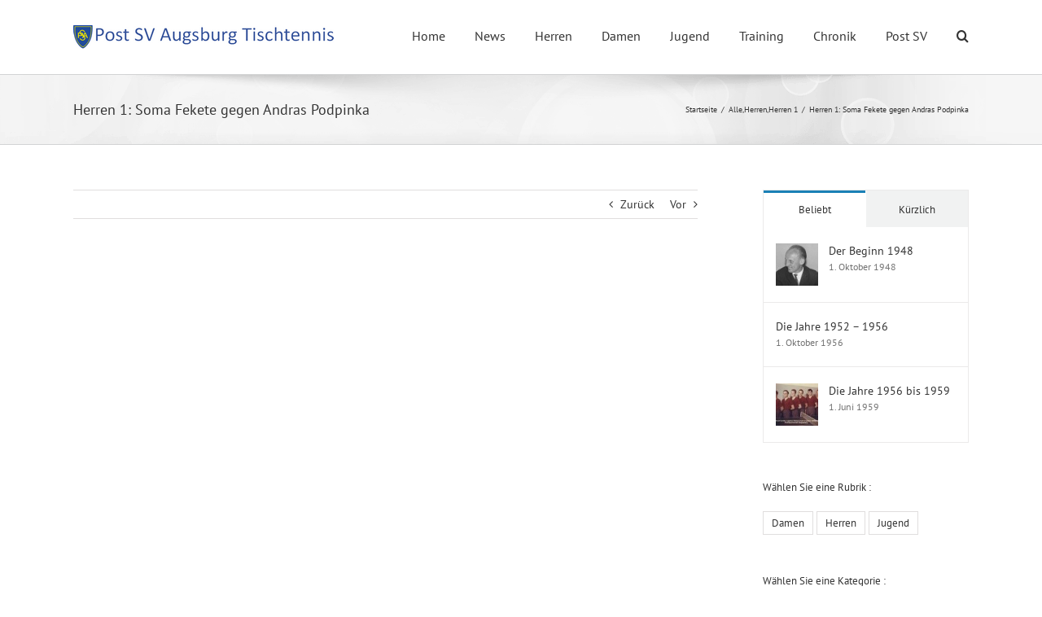

--- FILE ---
content_type: text/html; charset=UTF-8
request_url: http://tischtennis.postsv.de/herren-1-soma-fekete-gegen-andras-podpinka/
body_size: 20908
content:
<!DOCTYPE html>
<html class="avada-html-layout-wide avada-html-header-position-top" lang="de" prefix="og: http://ogp.me/ns# fb: http://ogp.me/ns/fb#">
<head>
	<meta http-equiv="X-UA-Compatible" content="IE=edge" />
	<meta http-equiv="Content-Type" content="text/html; charset=utf-8"/>
	<meta name="viewport" content="width=device-width, initial-scale=1" />
	<title>Herren 1: Soma Fekete gegen Andras Podpinka &#8211; Post SV Augsburg Tischtennis</title>
<meta name='robots' content='max-image-preview:large' />
<link rel="alternate" type="application/rss+xml" title="Post SV Augsburg Tischtennis &raquo; Feed" href="http://tischtennis.postsv.de/feed/" />
<link rel="alternate" type="application/rss+xml" title="Post SV Augsburg Tischtennis &raquo; Kommentar-Feed" href="http://tischtennis.postsv.de/comments/feed/" />
<link rel="alternate" type="text/calendar" title="Post SV Augsburg Tischtennis &raquo; iCal Feed" href="http://tischtennis.postsv.de/events/?ical=1" />
					<link rel="shortcut icon" href="http://tischtennis.postsv.de/wp-content/uploads/2017/10/Favicon.png" type="image/x-icon" />
		
		
		
				<link rel="alternate" type="application/rss+xml" title="Post SV Augsburg Tischtennis &raquo; Herren 1: Soma Fekete gegen Andras Podpinka-Kommentar-Feed" href="http://tischtennis.postsv.de/herren-1-soma-fekete-gegen-andras-podpinka/feed/" />
<link rel="alternate" title="oEmbed (JSON)" type="application/json+oembed" href="http://tischtennis.postsv.de/wp-json/oembed/1.0/embed?url=http%3A%2F%2Ftischtennis.postsv.de%2Fherren-1-soma-fekete-gegen-andras-podpinka%2F" />
<link rel="alternate" title="oEmbed (XML)" type="text/xml+oembed" href="http://tischtennis.postsv.de/wp-json/oembed/1.0/embed?url=http%3A%2F%2Ftischtennis.postsv.de%2Fherren-1-soma-fekete-gegen-andras-podpinka%2F&#038;format=xml" />

		<meta property="og:title" content="Herren 1: Soma Fekete gegen Andras Podpinka"/>
		<meta property="og:type" content="article"/>
		<meta property="og:url" content="http://tischtennis.postsv.de/herren-1-soma-fekete-gegen-andras-podpinka/"/>
		<meta property="og:site_name" content="Post SV Augsburg Tischtennis"/>
		<meta property="og:description" content="Punktspiel Tischtennis Bayernliga Herren
 	Post SV Augsburg - TuS Fürstenfeldbruck vom 3.12.2016

Das Spitzeneinzel der bislang ungeschlagenen Spieler in der Bayernliga Soma Fekete (Post SV Augsburg) gegen Andras Podpinka (TuS FFB). Andras Podpinka holte die Silbermedaille bei der WM 2001 mit der Mannschaft und ist in Deutschland unter den TOP50 Spielern mit 2275 Punkte.

Vielen Dank"/>

									<meta property="og:image" content="http://tischtennis.postsv.de/wp-content/uploads/2017/10/Logo-Post-SV-Augsburg-Tischtennis-320x29.png"/>
							<style id='wp-img-auto-sizes-contain-inline-css' type='text/css'>
img:is([sizes=auto i],[sizes^="auto," i]){contain-intrinsic-size:3000px 1500px}
/*# sourceURL=wp-img-auto-sizes-contain-inline-css */
</style>
<!-- <link rel='stylesheet' id='tablepress-default-css' href='http://tischtennis.postsv.de/wp-content/plugins/tablepress/css/build/default.css?ver=2.2.2' type='text/css' media='all' /> -->
<!-- <link rel='stylesheet' id='fusion-dynamic-css-css' href='http://tischtennis.postsv.de/wp-content/uploads/fusion-styles/2069b2a30d48807cc7fc8fbf350bf701.min.css?ver=3.11.2' type='text/css' media='all' /> -->
<link rel="stylesheet" type="text/css" href="//tischtennis.postsv.de/wp-content/cache/wpfc-minified/kb2aojd3/3xb25.css" media="all"/>
<script src='//tischtennis.postsv.de/wp-content/cache/wpfc-minified/efemd2ti/e1pnd.js' type="text/javascript"></script>
<!-- <script type="text/javascript" src="http://tischtennis.postsv.de/wp-includes/js/jquery/jquery.min.js?ver=3.7.1" id="jquery-core-js"></script> -->

<!-- <script defer type="text/javascript" src="http://tischtennis.postsv.de/wp-includes/js/jquery/jquery-migrate.min.js?ver=3.4.1" id="jquery-migrate-js"></script> -->
<script defer id="wp-statistics-tracker-js-extra" src="[data-uri]"></script>
<script src='//tischtennis.postsv.de/wp-content/cache/wpfc-minified/98bl8b7k/lrz0.js' type="text/javascript"></script>
<!-- <script defer type="text/javascript" src="http://tischtennis.postsv.de/wp-content/cache/autoptimize/js/autoptimize_single_3f7e46e178f4d28b277e5f4dd166d8e7.js?ver=6.9" id="wp-statistics-tracker-js"></script> -->
<script defer id="ai-js-js-extra" src="[data-uri]"></script>
<script src='//tischtennis.postsv.de/wp-content/cache/wpfc-minified/mmmm47se/e1pce.js' type="text/javascript"></script>
<!-- <script defer type="text/javascript" src="http://tischtennis.postsv.de/wp-content/plugins/advanced-iframe/js/ai.min.js?ver=1" id="ai-js-js"></script> -->
<link rel="https://api.w.org/" href="http://tischtennis.postsv.de/wp-json/" /><link rel="alternate" title="JSON" type="application/json" href="http://tischtennis.postsv.de/wp-json/wp/v2/posts/4027" /><link rel="EditURI" type="application/rsd+xml" title="RSD" href="http://tischtennis.postsv.de/xmlrpc.php?rsd" />
<meta name="generator" content="WordPress 6.9" />
<link rel="canonical" href="http://tischtennis.postsv.de/herren-1-soma-fekete-gegen-andras-podpinka/" />
<link rel='shortlink' href='http://tischtennis.postsv.de/?p=4027' />
<meta name="tec-api-version" content="v1"><meta name="tec-api-origin" content="http://tischtennis.postsv.de"><link rel="alternate" href="http://tischtennis.postsv.de/wp-json/tribe/events/v1/" /><!-- Analytics by WP Statistics v14.2 - https://wp-statistics.com/ -->
<style type="text/css" id="css-fb-visibility">@media screen and (max-width: 640px){.fusion-no-small-visibility{display:none !important;}body .sm-text-align-center{text-align:center !important;}body .sm-text-align-left{text-align:left !important;}body .sm-text-align-right{text-align:right !important;}body .sm-flex-align-center{justify-content:center !important;}body .sm-flex-align-flex-start{justify-content:flex-start !important;}body .sm-flex-align-flex-end{justify-content:flex-end !important;}body .sm-mx-auto{margin-left:auto !important;margin-right:auto !important;}body .sm-ml-auto{margin-left:auto !important;}body .sm-mr-auto{margin-right:auto !important;}body .fusion-absolute-position-small{position:absolute;top:auto;width:100%;}.awb-sticky.awb-sticky-small{ position: sticky; top: var(--awb-sticky-offset,0); }}@media screen and (min-width: 641px) and (max-width: 1024px){.fusion-no-medium-visibility{display:none !important;}body .md-text-align-center{text-align:center !important;}body .md-text-align-left{text-align:left !important;}body .md-text-align-right{text-align:right !important;}body .md-flex-align-center{justify-content:center !important;}body .md-flex-align-flex-start{justify-content:flex-start !important;}body .md-flex-align-flex-end{justify-content:flex-end !important;}body .md-mx-auto{margin-left:auto !important;margin-right:auto !important;}body .md-ml-auto{margin-left:auto !important;}body .md-mr-auto{margin-right:auto !important;}body .fusion-absolute-position-medium{position:absolute;top:auto;width:100%;}.awb-sticky.awb-sticky-medium{ position: sticky; top: var(--awb-sticky-offset,0); }}@media screen and (min-width: 1025px){.fusion-no-large-visibility{display:none !important;}body .lg-text-align-center{text-align:center !important;}body .lg-text-align-left{text-align:left !important;}body .lg-text-align-right{text-align:right !important;}body .lg-flex-align-center{justify-content:center !important;}body .lg-flex-align-flex-start{justify-content:flex-start !important;}body .lg-flex-align-flex-end{justify-content:flex-end !important;}body .lg-mx-auto{margin-left:auto !important;margin-right:auto !important;}body .lg-ml-auto{margin-left:auto !important;}body .lg-mr-auto{margin-right:auto !important;}body .fusion-absolute-position-large{position:absolute;top:auto;width:100%;}.awb-sticky.awb-sticky-large{ position: sticky; top: var(--awb-sticky-offset,0); }}</style><style type="text/css" id="custom-background-css">
body.custom-background { background-color: #1e73be; }
</style>
			<script defer src="[data-uri]"></script>
		
	<style id='global-styles-inline-css' type='text/css'>
:root{--wp--preset--aspect-ratio--square: 1;--wp--preset--aspect-ratio--4-3: 4/3;--wp--preset--aspect-ratio--3-4: 3/4;--wp--preset--aspect-ratio--3-2: 3/2;--wp--preset--aspect-ratio--2-3: 2/3;--wp--preset--aspect-ratio--16-9: 16/9;--wp--preset--aspect-ratio--9-16: 9/16;--wp--preset--color--black: #000000;--wp--preset--color--cyan-bluish-gray: #abb8c3;--wp--preset--color--white: #ffffff;--wp--preset--color--pale-pink: #f78da7;--wp--preset--color--vivid-red: #cf2e2e;--wp--preset--color--luminous-vivid-orange: #ff6900;--wp--preset--color--luminous-vivid-amber: #fcb900;--wp--preset--color--light-green-cyan: #7bdcb5;--wp--preset--color--vivid-green-cyan: #00d084;--wp--preset--color--pale-cyan-blue: #8ed1fc;--wp--preset--color--vivid-cyan-blue: #0693e3;--wp--preset--color--vivid-purple: #9b51e0;--wp--preset--color--awb-color-1: rgba(255,255,255,1);--wp--preset--color--awb-color-2: rgba(246,246,246,1);--wp--preset--color--awb-color-3: rgba(235,234,234,1);--wp--preset--color--awb-color-4: rgba(224,222,222,1);--wp--preset--color--awb-color-5: rgba(116,116,116,1);--wp--preset--color--awb-color-6: rgba(26,128,182,1);--wp--preset--color--awb-color-7: rgba(16,83,120,1);--wp--preset--color--awb-color-8: rgba(51,51,51,1);--wp--preset--color--awb-color-custom-10: rgba(235,234,234,0.8);--wp--preset--color--awb-color-custom-11: rgba(191,191,191,1);--wp--preset--color--awb-color-custom-12: rgba(160,206,78,1);--wp--preset--color--awb-color-custom-13: rgba(90,171,214,1);--wp--preset--color--awb-color-custom-14: rgba(232,232,232,1);--wp--preset--color--awb-color-custom-15: rgba(190,189,189,1);--wp--preset--color--awb-color-custom-16: rgba(54,56,57,1);--wp--preset--color--awb-color-custom-17: rgba(140,137,137,1);--wp--preset--color--awb-color-custom-18: rgba(249,249,249,1);--wp--preset--gradient--vivid-cyan-blue-to-vivid-purple: linear-gradient(135deg,rgb(6,147,227) 0%,rgb(155,81,224) 100%);--wp--preset--gradient--light-green-cyan-to-vivid-green-cyan: linear-gradient(135deg,rgb(122,220,180) 0%,rgb(0,208,130) 100%);--wp--preset--gradient--luminous-vivid-amber-to-luminous-vivid-orange: linear-gradient(135deg,rgb(252,185,0) 0%,rgb(255,105,0) 100%);--wp--preset--gradient--luminous-vivid-orange-to-vivid-red: linear-gradient(135deg,rgb(255,105,0) 0%,rgb(207,46,46) 100%);--wp--preset--gradient--very-light-gray-to-cyan-bluish-gray: linear-gradient(135deg,rgb(238,238,238) 0%,rgb(169,184,195) 100%);--wp--preset--gradient--cool-to-warm-spectrum: linear-gradient(135deg,rgb(74,234,220) 0%,rgb(151,120,209) 20%,rgb(207,42,186) 40%,rgb(238,44,130) 60%,rgb(251,105,98) 80%,rgb(254,248,76) 100%);--wp--preset--gradient--blush-light-purple: linear-gradient(135deg,rgb(255,206,236) 0%,rgb(152,150,240) 100%);--wp--preset--gradient--blush-bordeaux: linear-gradient(135deg,rgb(254,205,165) 0%,rgb(254,45,45) 50%,rgb(107,0,62) 100%);--wp--preset--gradient--luminous-dusk: linear-gradient(135deg,rgb(255,203,112) 0%,rgb(199,81,192) 50%,rgb(65,88,208) 100%);--wp--preset--gradient--pale-ocean: linear-gradient(135deg,rgb(255,245,203) 0%,rgb(182,227,212) 50%,rgb(51,167,181) 100%);--wp--preset--gradient--electric-grass: linear-gradient(135deg,rgb(202,248,128) 0%,rgb(113,206,126) 100%);--wp--preset--gradient--midnight: linear-gradient(135deg,rgb(2,3,129) 0%,rgb(40,116,252) 100%);--wp--preset--font-size--small: 10.5px;--wp--preset--font-size--medium: 20px;--wp--preset--font-size--large: 21px;--wp--preset--font-size--x-large: 42px;--wp--preset--font-size--normal: 14px;--wp--preset--font-size--xlarge: 28px;--wp--preset--font-size--huge: 42px;--wp--preset--spacing--20: 0.44rem;--wp--preset--spacing--30: 0.67rem;--wp--preset--spacing--40: 1rem;--wp--preset--spacing--50: 1.5rem;--wp--preset--spacing--60: 2.25rem;--wp--preset--spacing--70: 3.38rem;--wp--preset--spacing--80: 5.06rem;--wp--preset--shadow--natural: 6px 6px 9px rgba(0, 0, 0, 0.2);--wp--preset--shadow--deep: 12px 12px 50px rgba(0, 0, 0, 0.4);--wp--preset--shadow--sharp: 6px 6px 0px rgba(0, 0, 0, 0.2);--wp--preset--shadow--outlined: 6px 6px 0px -3px rgb(255, 255, 255), 6px 6px rgb(0, 0, 0);--wp--preset--shadow--crisp: 6px 6px 0px rgb(0, 0, 0);}:where(.is-layout-flex){gap: 0.5em;}:where(.is-layout-grid){gap: 0.5em;}body .is-layout-flex{display: flex;}.is-layout-flex{flex-wrap: wrap;align-items: center;}.is-layout-flex > :is(*, div){margin: 0;}body .is-layout-grid{display: grid;}.is-layout-grid > :is(*, div){margin: 0;}:where(.wp-block-columns.is-layout-flex){gap: 2em;}:where(.wp-block-columns.is-layout-grid){gap: 2em;}:where(.wp-block-post-template.is-layout-flex){gap: 1.25em;}:where(.wp-block-post-template.is-layout-grid){gap: 1.25em;}.has-black-color{color: var(--wp--preset--color--black) !important;}.has-cyan-bluish-gray-color{color: var(--wp--preset--color--cyan-bluish-gray) !important;}.has-white-color{color: var(--wp--preset--color--white) !important;}.has-pale-pink-color{color: var(--wp--preset--color--pale-pink) !important;}.has-vivid-red-color{color: var(--wp--preset--color--vivid-red) !important;}.has-luminous-vivid-orange-color{color: var(--wp--preset--color--luminous-vivid-orange) !important;}.has-luminous-vivid-amber-color{color: var(--wp--preset--color--luminous-vivid-amber) !important;}.has-light-green-cyan-color{color: var(--wp--preset--color--light-green-cyan) !important;}.has-vivid-green-cyan-color{color: var(--wp--preset--color--vivid-green-cyan) !important;}.has-pale-cyan-blue-color{color: var(--wp--preset--color--pale-cyan-blue) !important;}.has-vivid-cyan-blue-color{color: var(--wp--preset--color--vivid-cyan-blue) !important;}.has-vivid-purple-color{color: var(--wp--preset--color--vivid-purple) !important;}.has-black-background-color{background-color: var(--wp--preset--color--black) !important;}.has-cyan-bluish-gray-background-color{background-color: var(--wp--preset--color--cyan-bluish-gray) !important;}.has-white-background-color{background-color: var(--wp--preset--color--white) !important;}.has-pale-pink-background-color{background-color: var(--wp--preset--color--pale-pink) !important;}.has-vivid-red-background-color{background-color: var(--wp--preset--color--vivid-red) !important;}.has-luminous-vivid-orange-background-color{background-color: var(--wp--preset--color--luminous-vivid-orange) !important;}.has-luminous-vivid-amber-background-color{background-color: var(--wp--preset--color--luminous-vivid-amber) !important;}.has-light-green-cyan-background-color{background-color: var(--wp--preset--color--light-green-cyan) !important;}.has-vivid-green-cyan-background-color{background-color: var(--wp--preset--color--vivid-green-cyan) !important;}.has-pale-cyan-blue-background-color{background-color: var(--wp--preset--color--pale-cyan-blue) !important;}.has-vivid-cyan-blue-background-color{background-color: var(--wp--preset--color--vivid-cyan-blue) !important;}.has-vivid-purple-background-color{background-color: var(--wp--preset--color--vivid-purple) !important;}.has-black-border-color{border-color: var(--wp--preset--color--black) !important;}.has-cyan-bluish-gray-border-color{border-color: var(--wp--preset--color--cyan-bluish-gray) !important;}.has-white-border-color{border-color: var(--wp--preset--color--white) !important;}.has-pale-pink-border-color{border-color: var(--wp--preset--color--pale-pink) !important;}.has-vivid-red-border-color{border-color: var(--wp--preset--color--vivid-red) !important;}.has-luminous-vivid-orange-border-color{border-color: var(--wp--preset--color--luminous-vivid-orange) !important;}.has-luminous-vivid-amber-border-color{border-color: var(--wp--preset--color--luminous-vivid-amber) !important;}.has-light-green-cyan-border-color{border-color: var(--wp--preset--color--light-green-cyan) !important;}.has-vivid-green-cyan-border-color{border-color: var(--wp--preset--color--vivid-green-cyan) !important;}.has-pale-cyan-blue-border-color{border-color: var(--wp--preset--color--pale-cyan-blue) !important;}.has-vivid-cyan-blue-border-color{border-color: var(--wp--preset--color--vivid-cyan-blue) !important;}.has-vivid-purple-border-color{border-color: var(--wp--preset--color--vivid-purple) !important;}.has-vivid-cyan-blue-to-vivid-purple-gradient-background{background: var(--wp--preset--gradient--vivid-cyan-blue-to-vivid-purple) !important;}.has-light-green-cyan-to-vivid-green-cyan-gradient-background{background: var(--wp--preset--gradient--light-green-cyan-to-vivid-green-cyan) !important;}.has-luminous-vivid-amber-to-luminous-vivid-orange-gradient-background{background: var(--wp--preset--gradient--luminous-vivid-amber-to-luminous-vivid-orange) !important;}.has-luminous-vivid-orange-to-vivid-red-gradient-background{background: var(--wp--preset--gradient--luminous-vivid-orange-to-vivid-red) !important;}.has-very-light-gray-to-cyan-bluish-gray-gradient-background{background: var(--wp--preset--gradient--very-light-gray-to-cyan-bluish-gray) !important;}.has-cool-to-warm-spectrum-gradient-background{background: var(--wp--preset--gradient--cool-to-warm-spectrum) !important;}.has-blush-light-purple-gradient-background{background: var(--wp--preset--gradient--blush-light-purple) !important;}.has-blush-bordeaux-gradient-background{background: var(--wp--preset--gradient--blush-bordeaux) !important;}.has-luminous-dusk-gradient-background{background: var(--wp--preset--gradient--luminous-dusk) !important;}.has-pale-ocean-gradient-background{background: var(--wp--preset--gradient--pale-ocean) !important;}.has-electric-grass-gradient-background{background: var(--wp--preset--gradient--electric-grass) !important;}.has-midnight-gradient-background{background: var(--wp--preset--gradient--midnight) !important;}.has-small-font-size{font-size: var(--wp--preset--font-size--small) !important;}.has-medium-font-size{font-size: var(--wp--preset--font-size--medium) !important;}.has-large-font-size{font-size: var(--wp--preset--font-size--large) !important;}.has-x-large-font-size{font-size: var(--wp--preset--font-size--x-large) !important;}
/*# sourceURL=global-styles-inline-css */
</style>
<!-- <link rel='stylesheet' id='wp-block-library-css' href='http://tischtennis.postsv.de/wp-includes/css/dist/block-library/style.min.css?ver=6.9' type='text/css' media='all' /> -->
<link rel="stylesheet" type="text/css" href="//tischtennis.postsv.de/wp-content/cache/wpfc-minified/f5835rco/h8vwz.css" media="all"/>
<style id='wp-block-library-inline-css' type='text/css'>
/*wp_block_styles_on_demand_placeholder:696c6f2a4593d*/
/*# sourceURL=wp-block-library-inline-css */
</style>
<style id='wp-block-library-theme-inline-css' type='text/css'>
.wp-block-audio :where(figcaption){color:#555;font-size:13px;text-align:center}.is-dark-theme .wp-block-audio :where(figcaption){color:#ffffffa6}.wp-block-audio{margin:0 0 1em}.wp-block-code{border:1px solid #ccc;border-radius:4px;font-family:Menlo,Consolas,monaco,monospace;padding:.8em 1em}.wp-block-embed :where(figcaption){color:#555;font-size:13px;text-align:center}.is-dark-theme .wp-block-embed :where(figcaption){color:#ffffffa6}.wp-block-embed{margin:0 0 1em}.blocks-gallery-caption{color:#555;font-size:13px;text-align:center}.is-dark-theme .blocks-gallery-caption{color:#ffffffa6}:root :where(.wp-block-image figcaption){color:#555;font-size:13px;text-align:center}.is-dark-theme :root :where(.wp-block-image figcaption){color:#ffffffa6}.wp-block-image{margin:0 0 1em}.wp-block-pullquote{border-bottom:4px solid;border-top:4px solid;color:currentColor;margin-bottom:1.75em}.wp-block-pullquote :where(cite),.wp-block-pullquote :where(footer),.wp-block-pullquote__citation{color:currentColor;font-size:.8125em;font-style:normal;text-transform:uppercase}.wp-block-quote{border-left:.25em solid;margin:0 0 1.75em;padding-left:1em}.wp-block-quote cite,.wp-block-quote footer{color:currentColor;font-size:.8125em;font-style:normal;position:relative}.wp-block-quote:where(.has-text-align-right){border-left:none;border-right:.25em solid;padding-left:0;padding-right:1em}.wp-block-quote:where(.has-text-align-center){border:none;padding-left:0}.wp-block-quote.is-large,.wp-block-quote.is-style-large,.wp-block-quote:where(.is-style-plain){border:none}.wp-block-search .wp-block-search__label{font-weight:700}.wp-block-search__button{border:1px solid #ccc;padding:.375em .625em}:where(.wp-block-group.has-background){padding:1.25em 2.375em}.wp-block-separator.has-css-opacity{opacity:.4}.wp-block-separator{border:none;border-bottom:2px solid;margin-left:auto;margin-right:auto}.wp-block-separator.has-alpha-channel-opacity{opacity:1}.wp-block-separator:not(.is-style-wide):not(.is-style-dots){width:100px}.wp-block-separator.has-background:not(.is-style-dots){border-bottom:none;height:1px}.wp-block-separator.has-background:not(.is-style-wide):not(.is-style-dots){height:2px}.wp-block-table{margin:0 0 1em}.wp-block-table td,.wp-block-table th{word-break:normal}.wp-block-table :where(figcaption){color:#555;font-size:13px;text-align:center}.is-dark-theme .wp-block-table :where(figcaption){color:#ffffffa6}.wp-block-video :where(figcaption){color:#555;font-size:13px;text-align:center}.is-dark-theme .wp-block-video :where(figcaption){color:#ffffffa6}.wp-block-video{margin:0 0 1em}:root :where(.wp-block-template-part.has-background){margin-bottom:0;margin-top:0;padding:1.25em 2.375em}
/*# sourceURL=/wp-includes/css/dist/block-library/theme.min.css */
</style>
<style id='classic-theme-styles-inline-css' type='text/css'>
/*! This file is auto-generated */
.wp-block-button__link{color:#fff;background-color:#32373c;border-radius:9999px;box-shadow:none;text-decoration:none;padding:calc(.667em + 2px) calc(1.333em + 2px);font-size:1.125em}.wp-block-file__button{background:#32373c;color:#fff;text-decoration:none}
/*# sourceURL=/wp-includes/css/classic-themes.min.css */
</style>
</head>

<body class="wp-singular post-template-default single single-post postid-4027 single-format-video custom-background wp-theme-Avada tribe-no-js has-sidebar fusion-image-hovers fusion-pagination-sizing fusion-button_type-flat fusion-button_span-no fusion-button_gradient-linear avada-image-rollover-circle-yes avada-image-rollover-yes avada-image-rollover-direction-left fusion-has-button-gradient fusion-body ltr fusion-sticky-header no-tablet-sticky-header no-mobile-sticky-header no-mobile-slidingbar avada-has-rev-slider-styles fusion-disable-outline fusion-sub-menu-fade mobile-logo-pos-left layout-wide-mode avada-has-boxed-modal-shadow-none layout-scroll-offset-full avada-has-zero-margin-offset-top fusion-top-header menu-text-align-left mobile-menu-design-modern fusion-show-pagination-text fusion-header-layout-v1 avada-responsive avada-footer-fx-none avada-menu-highlight-style-bar fusion-search-form-classic fusion-main-menu-search-dropdown fusion-avatar-square avada-sticky-shrinkage avada-dropdown-styles avada-blog-layout-medium avada-blog-archive-layout-medium avada-ec-not-100-width avada-ec-meta-layout-sidebar avada-header-shadow-no avada-menu-icon-position-left avada-has-megamenu-shadow avada-has-mainmenu-dropdown-divider avada-has-main-nav-search-icon avada-has-breadcrumb-mobile-hidden avada-has-titlebar-bar_and_content avada-has-pagination-padding avada-flyout-menu-direction-fade avada-ec-views-v2" data-awb-post-id="4027">
		<a class="skip-link screen-reader-text" href="#content">Zum Inhalt springen</a>

	<div id="boxed-wrapper">
		
		<div id="wrapper" class="fusion-wrapper">
			<div id="home" style="position:relative;top:-1px;"></div>
							
					
			<header class="fusion-header-wrapper">
				<div class="fusion-header-v1 fusion-logo-alignment fusion-logo-left fusion-sticky-menu- fusion-sticky-logo- fusion-mobile-logo-1  fusion-mobile-menu-design-modern">
					<div class="fusion-header-sticky-height"></div>
<div class="fusion-header">
	<div class="fusion-row">
					<div class="fusion-logo" data-margin-top="31px" data-margin-bottom="31px" data-margin-left="0px" data-margin-right="1px">
			<a class="fusion-logo-link"  href="http://tischtennis.postsv.de/" >

						<!-- standard logo -->
			<img src="http://tischtennis.postsv.de/wp-content/uploads/2017/10/Logo-Post-SV-Augsburg-Tischtennis-320x29.png" srcset="http://tischtennis.postsv.de/wp-content/uploads/2017/10/Logo-Post-SV-Augsburg-Tischtennis-320x29.png 1x, http://tischtennis.postsv.de/wp-content/uploads/2017/10/Logo-Post-SV-Augsburg-Tischtennis-640x58.png 2x" width="320" height="29" style="max-height:29px;height:auto;" alt="Post SV Augsburg Tischtennis Logo" data-retina_logo_url="http://tischtennis.postsv.de/wp-content/uploads/2017/10/Logo-Post-SV-Augsburg-Tischtennis-640x58.png" class="fusion-standard-logo" />

											<!-- mobile logo -->
				<img src="http://tischtennis.postsv.de/wp-content/uploads/2017/10/Logo-Post-SV-Augsburg-Tischtennis-320x29.png" srcset="http://tischtennis.postsv.de/wp-content/uploads/2017/10/Logo-Post-SV-Augsburg-Tischtennis-320x29.png 1x" width="320" height="29" alt="Post SV Augsburg Tischtennis Logo" data-retina_logo_url="" class="fusion-mobile-logo" />
			
					</a>
		</div>		<nav class="fusion-main-menu" aria-label="Hauptmenü"><ul id="menu-hauptmenue" class="fusion-menu"><li  id="menu-item-37"  class="menu-item menu-item-type-post_type menu-item-object-page menu-item-home menu-item-37"  data-item-id="37"><a  href="http://tischtennis.postsv.de/" class="fusion-bar-highlight"><span class="menu-text">Home</span></a></li><li  id="menu-item-33"  class="menu-item menu-item-type-post_type menu-item-object-page current_page_parent menu-item-33"  data-item-id="33"><a  href="http://tischtennis.postsv.de/news/" class="fusion-bar-highlight"><span class="menu-text">News</span></a></li><li  id="menu-item-1689"  class="menu-item menu-item-type-post_type menu-item-object-page menu-item-has-children menu-item-1689 fusion-dropdown-menu"  data-item-id="1689"><a  href="http://tischtennis.postsv.de/herren-post-sv-augsburg-tischtennis/" class="fusion-bar-highlight"><span class="menu-text">Herren</span></a><ul class="sub-menu"><li  id="menu-item-120"  class="menu-item menu-item-type-post_type menu-item-object-page menu-item-120 fusion-dropdown-submenu" ><a  href="http://tischtennis.postsv.de/herren-post-sv-augsburg-tischtennis/1-mannschaft-herren/" class="fusion-bar-highlight"><span>1. Mannschaft Herren</span></a></li><li  id="menu-item-119"  class="menu-item menu-item-type-post_type menu-item-object-page menu-item-119 fusion-dropdown-submenu" ><a  href="http://tischtennis.postsv.de/herren-post-sv-augsburg-tischtennis/2-mannschaft-herren/" class="fusion-bar-highlight"><span>2. Mannschaft Herren</span></a></li><li  id="menu-item-118"  class="menu-item menu-item-type-post_type menu-item-object-page menu-item-118 fusion-dropdown-submenu" ><a  href="http://tischtennis.postsv.de/herren-post-sv-augsburg-tischtennis/3-mannschaft-herren/" class="fusion-bar-highlight"><span>3. Mannschaft Herren</span></a></li><li  id="menu-item-117"  class="menu-item menu-item-type-post_type menu-item-object-page menu-item-117 fusion-dropdown-submenu" ><a  href="http://tischtennis.postsv.de/herren-post-sv-augsburg-tischtennis/4-mannschaft-herren/" class="fusion-bar-highlight"><span>4. Mannschaft Herren</span></a></li><li  id="menu-item-3258"  class="menu-item menu-item-type-post_type menu-item-object-page menu-item-3258 fusion-dropdown-submenu" ><a  href="http://tischtennis.postsv.de/herren-post-sv-augsburg-tischtennis/5-mannschaft-herren/" class="fusion-bar-highlight"><span>5. Mannschaft Herren</span></a></li><li  id="menu-item-4465"  class="menu-item menu-item-type-post_type menu-item-object-page menu-item-4465 fusion-dropdown-submenu" ><a  href="http://tischtennis.postsv.de/herren-post-sv-augsburg-tischtennis/6-mannschaft-herren/" class="fusion-bar-highlight"><span>6. Mannschaft Herren</span></a></li><li  id="menu-item-7081"  class="menu-item menu-item-type-post_type menu-item-object-page menu-item-7081 fusion-dropdown-submenu" ><a  href="http://tischtennis.postsv.de/herren-post-sv-augsburg-tischtennis/7-mannschaft-herren/" class="fusion-bar-highlight"><span>7. Mannschaft Herren</span></a></li></ul></li><li  id="menu-item-1692"  class="menu-item menu-item-type-post_type menu-item-object-page menu-item-has-children menu-item-1692 fusion-dropdown-menu"  data-item-id="1692"><a  href="http://tischtennis.postsv.de/damen-post-sv-augsburg-tischtennis/" class="fusion-bar-highlight"><span class="menu-text">Damen</span></a><ul class="sub-menu"><li  id="menu-item-122"  class="menu-item menu-item-type-post_type menu-item-object-page menu-item-122 fusion-dropdown-submenu" ><a  href="http://tischtennis.postsv.de/damen-post-sv-augsburg-tischtennis/1-mannschaft-damen/" class="fusion-bar-highlight"><span>1. Mannschaft Damen</span></a></li><li  id="menu-item-121"  class="menu-item menu-item-type-post_type menu-item-object-page menu-item-121 fusion-dropdown-submenu" ><a  href="http://tischtennis.postsv.de/damen-post-sv-augsburg-tischtennis/2-mannschaft-damen/" class="fusion-bar-highlight"><span>2. Mannschaft Damen</span></a></li></ul></li><li  id="menu-item-1696"  class="menu-item menu-item-type-post_type menu-item-object-page menu-item-has-children menu-item-1696 fusion-dropdown-menu"  data-item-id="1696"><a  href="http://tischtennis.postsv.de/jugend-post-sv-augsburg-tischtennis/" class="fusion-bar-highlight"><span class="menu-text">Jugend</span></a><ul class="sub-menu"><li  id="menu-item-115"  class="menu-item menu-item-type-post_type menu-item-object-page menu-item-115 fusion-dropdown-submenu" ><a  href="http://tischtennis.postsv.de/jugend-post-sv-augsburg-tischtennis/1-mannschaft-jugend/" class="fusion-bar-highlight"><span>1. Mannschaft Jugend</span></a></li><li  id="menu-item-114"  class="menu-item menu-item-type-post_type menu-item-object-page menu-item-114 fusion-dropdown-submenu" ><a  href="http://tischtennis.postsv.de/jugend-post-sv-augsburg-tischtennis/2-mannschaft-jugend/" class="fusion-bar-highlight"><span>2. Mannschaft Jugend</span></a></li><li  id="menu-item-113"  class="menu-item menu-item-type-post_type menu-item-object-page menu-item-113 fusion-dropdown-submenu" ><a  href="http://tischtennis.postsv.de/jugend-post-sv-augsburg-tischtennis/3-mannschaft-jugend/" class="fusion-bar-highlight"><span>3. Mannschaft Jugend</span></a></li><li  id="menu-item-39"  class="menu-item menu-item-type-post_type menu-item-object-page menu-item-39 fusion-dropdown-submenu" ><a  href="http://tischtennis.postsv.de/betreuung-jugendspiele/" class="fusion-bar-highlight"><span>Jugendspielbetreuung</span></a></li><li  id="menu-item-1092"  class="menu-item menu-item-type-post_type menu-item-object-page menu-item-1092 fusion-dropdown-submenu" ><a  href="http://tischtennis.postsv.de/trainingskonzept-jugend/" class="fusion-bar-highlight"><span>Trainingskonzept Jugend</span></a></li></ul></li><li  id="menu-item-29"  class="menu-item menu-item-type-post_type menu-item-object-page menu-item-29"  data-item-id="29"><a  href="http://tischtennis.postsv.de/training/" class="fusion-bar-highlight"><span class="menu-text">Training</span></a></li><li  id="menu-item-1737"  class="menu-item menu-item-type-post_type menu-item-object-page menu-item-has-children menu-item-1737 fusion-dropdown-menu"  data-item-id="1737"><a  href="http://tischtennis.postsv.de/chronik-post-sv-augsburg-tischtennis/" class="fusion-bar-highlight"><span class="menu-text">Chronik</span></a><ul class="sub-menu"><li  id="menu-item-2579"  class="menu-item menu-item-type-post_type menu-item-object-page menu-item-2579 fusion-dropdown-submenu" ><a  href="http://tischtennis.postsv.de/saisonmagazine/" class="fusion-bar-highlight"><span>Saisonmagazine</span></a></li><li  id="menu-item-345"  class="menu-item menu-item-type-post_type menu-item-object-page menu-item-345 fusion-dropdown-submenu" ><a  href="http://tischtennis.postsv.de/wir-foerdern-talente/" class="fusion-bar-highlight"><span>Wir fördern Talente</span></a></li><li  id="menu-item-4791"  class="menu-item menu-item-type-post_type menu-item-object-page menu-item-4791 fusion-dropdown-submenu" ><a  href="http://tischtennis.postsv.de/spielerportrait/" class="fusion-bar-highlight"><span>Spielerportrait</span></a></li></ul></li><li  id="menu-item-4205"  class="menu-item menu-item-type-post_type menu-item-object-page menu-item-4205"  data-item-id="4205"><a  href="http://tischtennis.postsv.de/post-sv/" class="fusion-bar-highlight"><span class="menu-text">Post SV</span></a></li><li class="fusion-custom-menu-item fusion-main-menu-search"><a class="fusion-main-menu-icon fusion-bar-highlight" href="#" aria-label="Suche" data-title="Suche" title="Suche" role="button" aria-expanded="false"></a><div class="fusion-custom-menu-item-contents">		<form role="search" class="searchform fusion-search-form  fusion-search-form-classic" method="get" action="http://tischtennis.postsv.de/">
			<div class="fusion-search-form-content">

				
				<div class="fusion-search-field search-field">
					<label><span class="screen-reader-text">Suche nach:</span>
													<input type="search" value="" name="s" class="s" placeholder="Suchen..." required aria-required="true" aria-label="Suchen..."/>
											</label>
				</div>
				<div class="fusion-search-button search-button">
					<input type="submit" class="fusion-search-submit searchsubmit" aria-label="Suche" value="&#xf002;" />
									</div>

				
			</div>


			
		</form>
		</div></li></ul></nav>	<div class="fusion-mobile-menu-icons">
							<a href="#" class="fusion-icon awb-icon-bars" aria-label="Toggle mobile menu" aria-expanded="false"></a>
		
		
		
			</div>

<nav class="fusion-mobile-nav-holder fusion-mobile-menu-text-align-left" aria-label="Main Menu Mobile"></nav>

					</div>
</div>
				</div>
				<div class="fusion-clearfix"></div>
			</header>
								
							<div id="sliders-container" class="fusion-slider-visibility">
					</div>
				
					
							
			<section class="avada-page-titlebar-wrapper" aria-label="Kopfzeilen-Container">
	<div class="fusion-page-title-bar fusion-page-title-bar-none fusion-page-title-bar-left">
		<div class="fusion-page-title-row">
			<div class="fusion-page-title-wrapper">
				<div class="fusion-page-title-captions">

																							<h1 class="entry-title">Herren 1: Soma Fekete gegen Andras Podpinka</h1>

											
					
				</div>

															<div class="fusion-page-title-secondary">
							<nav class="fusion-breadcrumbs" ara-label="Breadcrumb"><ol class="awb-breadcrumb-list"><li class="fusion-breadcrumb-item awb-breadcrumb-sep" ><a href="http://tischtennis.postsv.de" class="fusion-breadcrumb-link"><span >Startseite</span></a></li><li class="fusion-breadcrumb-item" ><a href="http://tischtennis.postsv.de/category/alle/" class="fusion-breadcrumb-link"><span >Alle</span></a></li>, <li class="fusion-breadcrumb-item" ><a href="http://tischtennis.postsv.de/category/herren/" class="fusion-breadcrumb-link"><span >Herren</span></a></li>, <li class="fusion-breadcrumb-item awb-breadcrumb-sep" ><a href="http://tischtennis.postsv.de/category/herren/herren-1/" class="fusion-breadcrumb-link"><span >Herren 1</span></a></li><li class="fusion-breadcrumb-item"  aria-current="page"><span  class="breadcrumb-leaf">Herren 1: Soma Fekete gegen Andras Podpinka</span></li></ol></nav>						</div>
									
			</div>
		</div>
	</div>
</section>

						<main id="main" class="clearfix ">
				<div class="fusion-row" style="">

<section id="content" style="float: left;">
			<div class="single-navigation clearfix">
			<a href="http://tischtennis.postsv.de/herren-1-grosser-koppelspieltag-mit-einer-verdienten-ausbeute-von-4-punkten/" rel="prev">Zurück</a>			<a href="http://tischtennis.postsv.de/herren-1-licht-und-schatten-am-letzten-punktspielwochenende/" rel="next">Vor</a>		</div>
	
					<article id="post-4027" class="post post-4027 type-post status-publish format-video hentry category-alle category-herren category-herren-1 post_format-post-format-video">
						
														<div class="fusion-flexslider flexslider fusion-flexslider-loading post-slideshow fusion-post-slideshow">
				<ul class="slides">
											<li>
							<div class="full-video">
								<iframe width="560" height="315" src="https://www.youtube.com/embed/5DKf-prU3Q8" frameborder="0" allowfullscreen></iframe>							</div>
						</li>
																																																																																																																				</ul>
			</div>
						
															<h2 class="entry-title fusion-post-title">Herren 1: Soma Fekete gegen Andras Podpinka</h2>										<div class="post-content">
				<ul>
<li>Punktspiel Tischtennis Bayernliga Herren</li>
<li>Post SV Augsburg &#8211; TuS Fürstenfeldbruck vom 3.12.2016</li>
</ul>
<p>Das Spitzeneinzel der bislang ungeschlagenen Spieler in der Bayernliga Soma Fekete (Post SV Augsburg) gegen Andras Podpinka (TuS FFB). Andras Podpinka holte die Silbermedaille bei der WM 2001 mit der Mannschaft und ist in Deutschland unter den TOP50 Spielern mit 2275 Punkte.</p>
<p>Vielen Dank an Karl für das Video.</p>
							</div>

												<div class="fusion-meta-info"><div class="fusion-meta-info-wrapper">Von <span class="vcard"><span class="fn"><a href="http://tischtennis.postsv.de/author/post76x-tt/" title="Beiträge von Rainer Ruff" rel="author">Rainer Ruff</a></span></span><span class="fusion-inline-sep">|</span><span class="updated rich-snippet-hidden">2016-12-06T16:06:39+01:00</span><span>4. Dezember 2016</span><span class="fusion-inline-sep">|</span><a href="http://tischtennis.postsv.de/category/alle/" rel="category tag">Alle</a>, <a href="http://tischtennis.postsv.de/category/herren/" rel="category tag">Herren</a>, <a href="http://tischtennis.postsv.de/category/herren/herren-1/" rel="category tag">Herren 1</a><span class="fusion-inline-sep">|</span></div></div>																								
																	</article>
	</section>
<aside id="sidebar" class="sidebar fusion-widget-area fusion-content-widget-area fusion-sidebar-right fusion-blogsidebar" style="float: right;" data="">
											
					<section id="pyre_tabs-widget-3" class="widget fusion-tabs-widget">		<div class="fusion-tabs-widget-wrapper fusion-tabs-widget-2 fusion-tabs-classic fusion-tabs-image-default tab-holder">
			<nav class="fusion-tabs-nav">
				<ul class="tabset tabs">

											<li class="active"><a href="#" data-link="fusion-tab-popular">Beliebt</a></li>
					
											<li><a href="#" data-link="fusion-tab-recent">Kürzlich</a></li>
					
					
				</ul>
			</nav>

			<div class="fusion-tabs-widget-content tab-box tabs-container">

				
					<div class="fusion-tab-popular fusion-tab-content tab tab_content" data-name="fusion-tab-popular">
						
						<ul class="fusion-tabs-widget-items news-list">
																																	<li>
																					<div class="image">
												<a href="http://tischtennis.postsv.de/der-beginn-1948/" aria-label="Der Beginn 1948"><img width="66" height="66" src="http://tischtennis.postsv.de/wp-content/uploads/1948/10/Steinbichler-62-66x66.jpg" class="attachment-recent-works-thumbnail size-recent-works-thumbnail wp-post-image" alt="" decoding="async" srcset="http://tischtennis.postsv.de/wp-content/uploads/1948/10/Steinbichler-62-66x66.jpg 66w, http://tischtennis.postsv.de/wp-content/uploads/1948/10/Steinbichler-62-150x150.jpg 150w" sizes="(max-width: 66px) 100vw, 66px" /></a>
											</div>
										
										<div class="post-holder">
											<a href="http://tischtennis.postsv.de/der-beginn-1948/">Der Beginn 1948</a>
											<div class="fusion-meta">
												1. Oktober 1948											</div>
										</div>
									</li>
																										<li>
										
										<div class="post-holder">
											<a href="http://tischtennis.postsv.de/die-jahre-1952-1956/">Die Jahre 1952 &#8211; 1956</a>
											<div class="fusion-meta">
												1. Oktober 1956											</div>
										</div>
									</li>
																										<li>
																					<div class="image">
												<a href="http://tischtennis.postsv.de/die-jahre-1956-bis-1959/" aria-label="Die Jahre 1956 bis 1959"><img width="66" height="66" src="http://tischtennis.postsv.de/wp-content/uploads/1956/10/Bayr_MS_1956_57_k-66x66.jpg" class="attachment-recent-works-thumbnail size-recent-works-thumbnail wp-post-image" alt="" decoding="async" srcset="http://tischtennis.postsv.de/wp-content/uploads/1956/10/Bayr_MS_1956_57_k-66x66.jpg 66w, http://tischtennis.postsv.de/wp-content/uploads/1956/10/Bayr_MS_1956_57_k-150x150.jpg 150w" sizes="(max-width: 66px) 100vw, 66px" /></a>
											</div>
										
										<div class="post-holder">
											<a href="http://tischtennis.postsv.de/die-jahre-1956-bis-1959/">Die Jahre 1956 bis 1959</a>
											<div class="fusion-meta">
												1. Juni 1959											</div>
										</div>
									</li>
								
																					</ul>
					</div>

				
				
					<div class="fusion-tab-recent fusion-tab-content tab tab_content" data-name="fusion-tab-recent" style="display: none;">

						
						<ul class="fusion-tabs-widget-items news-list">
																																	<li>
																					<div class="image">
												<a href="http://tischtennis.postsv.de/bayerischen-seniorenmeisterschaften-2023/" aria-label="Bayerischen Seniorenmeisterschaften 2023"><img width="66" height="66" src="http://tischtennis.postsv.de/wp-content/uploads/2023/03/SeniorenBEM2023_Herren-EinzelUe65-66x66.jpg" class="attachment-recent-works-thumbnail size-recent-works-thumbnail wp-post-image" alt="" decoding="async" srcset="http://tischtennis.postsv.de/wp-content/uploads/2023/03/SeniorenBEM2023_Herren-EinzelUe65-66x66.jpg 66w, http://tischtennis.postsv.de/wp-content/uploads/2023/03/SeniorenBEM2023_Herren-EinzelUe65-150x150.jpg 150w" sizes="(max-width: 66px) 100vw, 66px" /></a>
											</div>
																				<div class="post-holder">
											<a href="http://tischtennis.postsv.de/bayerischen-seniorenmeisterschaften-2023/">Bayerischen Seniorenmeisterschaften 2023</a>
											<div class="fusion-meta">
												10. März 2023											</div>
										</div>
									</li>
																										<li>
																					<div class="image">
												<a href="http://tischtennis.postsv.de/turnier-in-mindelheim/" aria-label="Turnier in Mindelheim"><img width="66" height="66" src="http://tischtennis.postsv.de/wp-content/uploads/2023/01/Turnier-Mindelheim-66x66.jpg" class="attachment-recent-works-thumbnail size-recent-works-thumbnail wp-post-image" alt="" decoding="async" srcset="http://tischtennis.postsv.de/wp-content/uploads/2023/01/Turnier-Mindelheim-66x66.jpg 66w, http://tischtennis.postsv.de/wp-content/uploads/2023/01/Turnier-Mindelheim-150x150.jpg 150w" sizes="(max-width: 66px) 100vw, 66px" /></a>
											</div>
																				<div class="post-holder">
											<a href="http://tischtennis.postsv.de/turnier-in-mindelheim/">Turnier in Mindelheim</a>
											<div class="fusion-meta">
												12. Januar 2023											</div>
										</div>
									</li>
																										<li>
																					<div class="image">
												<a href="http://tischtennis.postsv.de/christian-kern-wir-trauern-um-einen-besonderen-menschen-der-tischtennis-mit-leib-und-seele-gespielt-hat/" aria-label="Christian Kern &#8211;  Wir trauern um einen besonderen  Menschen, der Tischtennis mit Leib und Seele gespielt hat"><img width="66" height="66" src="http://tischtennis.postsv.de/wp-content/uploads/2022/10/Christian-66x66.jpg" class="attachment-recent-works-thumbnail size-recent-works-thumbnail wp-post-image" alt="" decoding="async" srcset="http://tischtennis.postsv.de/wp-content/uploads/2022/10/Christian-66x66.jpg 66w, http://tischtennis.postsv.de/wp-content/uploads/2022/10/Christian-150x150.jpg 150w" sizes="(max-width: 66px) 100vw, 66px" /></a>
											</div>
																				<div class="post-holder">
											<a href="http://tischtennis.postsv.de/christian-kern-wir-trauern-um-einen-besonderen-menschen-der-tischtennis-mit-leib-und-seele-gespielt-hat/">Christian Kern &#8211;  Wir trauern um einen besonderen  Menschen, der Tischtennis mit Leib und Seele gespielt hat</a>
											<div class="fusion-meta">
												15. Oktober 2022											</div>
										</div>
									</li>
																													</ul>
					</div>
				
							</div>
		</div>
		</section><section id="tag_cloud-3" class="widget widget_tag_cloud"><div class="heading"><h4 class="widget-title">Wählen Sie eine Rubrik :</h4></div><div class="tagcloud"><a href="http://tischtennis.postsv.de/tag/damen/" class="tag-cloud-link tag-link-28 tag-link-position-1" aria-label="Damen (6 Einträge)">Damen</a>
<a href="http://tischtennis.postsv.de/tag/herren/" class="tag-cloud-link tag-link-29 tag-link-position-2" aria-label="Herren (10 Einträge)">Herren</a>
<a href="http://tischtennis.postsv.de/tag/jugend/" class="tag-cloud-link tag-link-10 tag-link-position-3" aria-label="Jugend (3 Einträge)">Jugend</a></div>
</section><section id="categories-2" class="widget widget_categories"><div class="heading"><h4 class="widget-title">Wählen Sie eine Kategorie :</h4></div>
			<ul>
					<li class="cat-item cat-item-1"><a href="http://tischtennis.postsv.de/category/alle/">Alle (216)</a>
</li>
	<li class="cat-item cat-item-7"><a href="http://tischtennis.postsv.de/category/chronik/">Chronik (78)</a>
</li>
	<li class="cat-item cat-item-17"><a href="http://tischtennis.postsv.de/category/damen/">Damen (48)</a>
<ul class='children'>
	<li class="cat-item cat-item-4"><a href="http://tischtennis.postsv.de/category/damen/damen-1/">Damen 1 (29)</a>
</li>
	<li class="cat-item cat-item-16"><a href="http://tischtennis.postsv.de/category/damen/damen-2/">Damen 2 (8)</a>
</li>
</ul>
</li>
	<li class="cat-item cat-item-5"><a href="http://tischtennis.postsv.de/category/herren/">Herren (110)</a>
<ul class='children'>
	<li class="cat-item cat-item-12"><a href="http://tischtennis.postsv.de/category/herren/herren-1/">Herren 1 (40)</a>
</li>
	<li class="cat-item cat-item-13"><a href="http://tischtennis.postsv.de/category/herren/herren-2/">Herren 2 (26)</a>
</li>
	<li class="cat-item cat-item-14"><a href="http://tischtennis.postsv.de/category/herren/herren-3/">Herren 3 (21)</a>
</li>
	<li class="cat-item cat-item-15"><a href="http://tischtennis.postsv.de/category/herren/herren-4/">Herren 4 (17)</a>
</li>
	<li class="cat-item cat-item-36"><a href="http://tischtennis.postsv.de/category/herren/herren-5/">Herren 5 (8)</a>
</li>
	<li class="cat-item cat-item-37"><a href="http://tischtennis.postsv.de/category/herren/herren-6/">Herren 6 (1)</a>
</li>
	<li class="cat-item cat-item-38"><a href="http://tischtennis.postsv.de/category/herren/herren-7/">Herren 7 (1)</a>
</li>
</ul>
</li>
	<li class="cat-item cat-item-6"><a href="http://tischtennis.postsv.de/category/jugend/">Jugend (41)</a>
<ul class='children'>
	<li class="cat-item cat-item-18"><a href="http://tischtennis.postsv.de/category/jugend/jugend-1/">Jugend 1 (18)</a>
</li>
	<li class="cat-item cat-item-19"><a href="http://tischtennis.postsv.de/category/jugend/jugend-2/">Jugend 2 (20)</a>
</li>
	<li class="cat-item cat-item-20"><a href="http://tischtennis.postsv.de/category/jugend/jugend-3/">Jugend 3 (15)</a>
</li>
	<li class="cat-item cat-item-21"><a href="http://tischtennis.postsv.de/category/jugend/jugend-4/">Jugend 4 (13)</a>
</li>
</ul>
</li>
	<li class="cat-item cat-item-39"><a href="http://tischtennis.postsv.de/category/spielerportraits/">Spielerportraits (8)</a>
<ul class='children'>
	<li class="cat-item cat-item-40"><a href="http://tischtennis.postsv.de/category/spielerportraits/gewonnene-titel/">Gewonnene Titel (1)</a>
</li>
</ul>
</li>
	<li class="cat-item cat-item-33"><a href="http://tischtennis.postsv.de/category/wir-foerdern-talente/">Wir fördern Talente (15)</a>
</li>
			</ul>

			</section>			</aside>
						
					</div>  <!-- fusion-row -->
				</main>  <!-- #main -->
				
				
								
					
		<div class="fusion-footer">
					
	<footer class="fusion-footer-widget-area fusion-widget-area">
		<div class="fusion-row">
			<div class="fusion-columns fusion-columns-4 fusion-widget-area">
				
																									<div class="fusion-column col-lg-3 col-md-3 col-sm-3">
							<section id="nav_menu-2" class="fusion-footer-widget-column widget widget_nav_menu"><h4 class="widget-title">Impressum &#038; Datenschutz</h4><div class="menu-impressum-datenschutz-container"><ul id="menu-impressum-datenschutz" class="menu"><li id="menu-item-5985" class="menu-item menu-item-type-post_type menu-item-object-page menu-item-privacy-policy menu-item-5985"><a rel="privacy-policy" href="http://tischtennis.postsv.de/datenschutz/">Datenschutz</a></li>
<li id="menu-item-5986" class="menu-item menu-item-type-post_type menu-item-object-page menu-item-5986"><a href="http://tischtennis.postsv.de/impressum/">Impressum</a></li>
</ul></div><div style="clear:both;"></div></section>																					</div>
																										<div class="fusion-column col-lg-3 col-md-3 col-sm-3">
													</div>
																										<div class="fusion-column col-lg-3 col-md-3 col-sm-3">
													</div>
																										<div class="fusion-column fusion-column-last col-lg-3 col-md-3 col-sm-3">
													</div>
																											
				<div class="fusion-clearfix"></div>
			</div> <!-- fusion-columns -->
		</div> <!-- fusion-row -->
	</footer> <!-- fusion-footer-widget-area -->

	
	<footer id="footer" class="fusion-footer-copyright-area">
		<div class="fusion-row">
			<div class="fusion-copyright-content">

				<div class="fusion-copyright-notice">
		<div>
			</div>
</div>
<div class="fusion-social-links-footer">
	<div class="fusion-social-networks"><div class="fusion-social-networks-wrapper"><a  class="fusion-social-network-icon fusion-tooltip fusion-facebook awb-icon-facebook" style data-placement="top" data-title="Facebook" data-toggle="tooltip" title="Facebook" href="https://www.facebook.com/postsv.tt/" target="_blank" rel="noreferrer"><span class="screen-reader-text">Facebook</span></a><a  class="fusion-social-network-icon fusion-tooltip fusion-youtube awb-icon-youtube" style data-placement="top" data-title="YouTube" data-toggle="tooltip" title="YouTube" href="https://www.youtube.com/c/PostsvttDeAugsburg" target="_blank" rel="noopener noreferrer"><span class="screen-reader-text">YouTube</span></a></div></div></div>

			</div> <!-- fusion-fusion-copyright-content -->
		</div> <!-- fusion-row -->
	</footer> <!-- #footer -->
		</div> <!-- fusion-footer -->

		
					
												</div> <!-- wrapper -->
		</div> <!-- #boxed-wrapper -->
				<a class="fusion-one-page-text-link fusion-page-load-link" tabindex="-1" href="#" aria-hidden="true">Page load link</a>

		<div class="avada-footer-scripts">
			<script type="speculationrules">
{"prefetch":[{"source":"document","where":{"and":[{"href_matches":"/*"},{"not":{"href_matches":["/wp-*.php","/wp-admin/*","/wp-content/uploads/*","/wp-content/*","/wp-content/plugins/*","/wp-content/themes/Avada/*","/*\\?(.+)"]}},{"not":{"selector_matches":"a[rel~=\"nofollow\"]"}},{"not":{"selector_matches":".no-prefetch, .no-prefetch a"}}]},"eagerness":"conservative"}]}
</script>
		<script defer src="[data-uri]"></script>
		<svg xmlns="http://www.w3.org/2000/svg" viewBox="0 0 0 0" width="0" height="0" focusable="false" role="none" style="visibility: hidden; position: absolute; left: -9999px; overflow: hidden;" ><defs><filter id="wp-duotone-dark-grayscale"><feColorMatrix color-interpolation-filters="sRGB" type="matrix" values=" .299 .587 .114 0 0 .299 .587 .114 0 0 .299 .587 .114 0 0 .299 .587 .114 0 0 " /><feComponentTransfer color-interpolation-filters="sRGB" ><feFuncR type="table" tableValues="0 0.49803921568627" /><feFuncG type="table" tableValues="0 0.49803921568627" /><feFuncB type="table" tableValues="0 0.49803921568627" /><feFuncA type="table" tableValues="1 1" /></feComponentTransfer><feComposite in2="SourceGraphic" operator="in" /></filter></defs></svg><svg xmlns="http://www.w3.org/2000/svg" viewBox="0 0 0 0" width="0" height="0" focusable="false" role="none" style="visibility: hidden; position: absolute; left: -9999px; overflow: hidden;" ><defs><filter id="wp-duotone-grayscale"><feColorMatrix color-interpolation-filters="sRGB" type="matrix" values=" .299 .587 .114 0 0 .299 .587 .114 0 0 .299 .587 .114 0 0 .299 .587 .114 0 0 " /><feComponentTransfer color-interpolation-filters="sRGB" ><feFuncR type="table" tableValues="0 1" /><feFuncG type="table" tableValues="0 1" /><feFuncB type="table" tableValues="0 1" /><feFuncA type="table" tableValues="1 1" /></feComponentTransfer><feComposite in2="SourceGraphic" operator="in" /></filter></defs></svg><svg xmlns="http://www.w3.org/2000/svg" viewBox="0 0 0 0" width="0" height="0" focusable="false" role="none" style="visibility: hidden; position: absolute; left: -9999px; overflow: hidden;" ><defs><filter id="wp-duotone-purple-yellow"><feColorMatrix color-interpolation-filters="sRGB" type="matrix" values=" .299 .587 .114 0 0 .299 .587 .114 0 0 .299 .587 .114 0 0 .299 .587 .114 0 0 " /><feComponentTransfer color-interpolation-filters="sRGB" ><feFuncR type="table" tableValues="0.54901960784314 0.98823529411765" /><feFuncG type="table" tableValues="0 1" /><feFuncB type="table" tableValues="0.71764705882353 0.25490196078431" /><feFuncA type="table" tableValues="1 1" /></feComponentTransfer><feComposite in2="SourceGraphic" operator="in" /></filter></defs></svg><svg xmlns="http://www.w3.org/2000/svg" viewBox="0 0 0 0" width="0" height="0" focusable="false" role="none" style="visibility: hidden; position: absolute; left: -9999px; overflow: hidden;" ><defs><filter id="wp-duotone-blue-red"><feColorMatrix color-interpolation-filters="sRGB" type="matrix" values=" .299 .587 .114 0 0 .299 .587 .114 0 0 .299 .587 .114 0 0 .299 .587 .114 0 0 " /><feComponentTransfer color-interpolation-filters="sRGB" ><feFuncR type="table" tableValues="0 1" /><feFuncG type="table" tableValues="0 0.27843137254902" /><feFuncB type="table" tableValues="0.5921568627451 0.27843137254902" /><feFuncA type="table" tableValues="1 1" /></feComponentTransfer><feComposite in2="SourceGraphic" operator="in" /></filter></defs></svg><svg xmlns="http://www.w3.org/2000/svg" viewBox="0 0 0 0" width="0" height="0" focusable="false" role="none" style="visibility: hidden; position: absolute; left: -9999px; overflow: hidden;" ><defs><filter id="wp-duotone-midnight"><feColorMatrix color-interpolation-filters="sRGB" type="matrix" values=" .299 .587 .114 0 0 .299 .587 .114 0 0 .299 .587 .114 0 0 .299 .587 .114 0 0 " /><feComponentTransfer color-interpolation-filters="sRGB" ><feFuncR type="table" tableValues="0 0" /><feFuncG type="table" tableValues="0 0.64705882352941" /><feFuncB type="table" tableValues="0 1" /><feFuncA type="table" tableValues="1 1" /></feComponentTransfer><feComposite in2="SourceGraphic" operator="in" /></filter></defs></svg><svg xmlns="http://www.w3.org/2000/svg" viewBox="0 0 0 0" width="0" height="0" focusable="false" role="none" style="visibility: hidden; position: absolute; left: -9999px; overflow: hidden;" ><defs><filter id="wp-duotone-magenta-yellow"><feColorMatrix color-interpolation-filters="sRGB" type="matrix" values=" .299 .587 .114 0 0 .299 .587 .114 0 0 .299 .587 .114 0 0 .299 .587 .114 0 0 " /><feComponentTransfer color-interpolation-filters="sRGB" ><feFuncR type="table" tableValues="0.78039215686275 1" /><feFuncG type="table" tableValues="0 0.94901960784314" /><feFuncB type="table" tableValues="0.35294117647059 0.47058823529412" /><feFuncA type="table" tableValues="1 1" /></feComponentTransfer><feComposite in2="SourceGraphic" operator="in" /></filter></defs></svg><svg xmlns="http://www.w3.org/2000/svg" viewBox="0 0 0 0" width="0" height="0" focusable="false" role="none" style="visibility: hidden; position: absolute; left: -9999px; overflow: hidden;" ><defs><filter id="wp-duotone-purple-green"><feColorMatrix color-interpolation-filters="sRGB" type="matrix" values=" .299 .587 .114 0 0 .299 .587 .114 0 0 .299 .587 .114 0 0 .299 .587 .114 0 0 " /><feComponentTransfer color-interpolation-filters="sRGB" ><feFuncR type="table" tableValues="0.65098039215686 0.40392156862745" /><feFuncG type="table" tableValues="0 1" /><feFuncB type="table" tableValues="0.44705882352941 0.4" /><feFuncA type="table" tableValues="1 1" /></feComponentTransfer><feComposite in2="SourceGraphic" operator="in" /></filter></defs></svg><svg xmlns="http://www.w3.org/2000/svg" viewBox="0 0 0 0" width="0" height="0" focusable="false" role="none" style="visibility: hidden; position: absolute; left: -9999px; overflow: hidden;" ><defs><filter id="wp-duotone-blue-orange"><feColorMatrix color-interpolation-filters="sRGB" type="matrix" values=" .299 .587 .114 0 0 .299 .587 .114 0 0 .299 .587 .114 0 0 .299 .587 .114 0 0 " /><feComponentTransfer color-interpolation-filters="sRGB" ><feFuncR type="table" tableValues="0.098039215686275 1" /><feFuncG type="table" tableValues="0 0.66274509803922" /><feFuncB type="table" tableValues="0.84705882352941 0.41960784313725" /><feFuncA type="table" tableValues="1 1" /></feComponentTransfer><feComposite in2="SourceGraphic" operator="in" /></filter></defs></svg><script defer src="[data-uri]"></script><script defer src="[data-uri]"></script><script defer type="text/javascript" src="http://tischtennis.postsv.de/wp-content/cache/autoptimize/js/autoptimize_single_6ee34d5acab69cb428cb2d5f4eb00d17.js?ver=2.1.28" id="cssua-js"></script>
<script defer id="fusion-animations-js-extra" src="[data-uri]"></script>
<script defer type="text/javascript" src="http://tischtennis.postsv.de/wp-content/cache/autoptimize/js/autoptimize_single_92445d833d659c3b3feae8ca35ea7375.js?ver=3.11.2" id="fusion-animations-js"></script>
<script defer type="text/javascript" src="http://tischtennis.postsv.de/wp-content/cache/autoptimize/js/autoptimize_single_e7c505cfd6b030786c803e5c01144678.js?ver=3.11.2" id="awb-tabs-widget-js"></script>
<script defer type="text/javascript" src="http://tischtennis.postsv.de/wp-content/cache/autoptimize/js/autoptimize_single_6c6ba5587a8892a5036d0a28dd051155.js?ver=3.11.2" id="awb-vertical-menu-widget-js"></script>
<script defer type="text/javascript" src="http://tischtennis.postsv.de/wp-content/cache/autoptimize/js/autoptimize_single_d701ab95a3c36cb85620eb9949cbf16d.js?ver=3.3.1" id="modernizr-js"></script>
<script defer id="fusion-js-extra" src="[data-uri]"></script>
<script defer type="text/javascript" src="http://tischtennis.postsv.de/wp-content/cache/autoptimize/js/autoptimize_single_be169937d5d0883137e2aaca364cd2b7.js?ver=3.11.2" id="fusion-js"></script>
<script defer type="text/javascript" src="http://tischtennis.postsv.de/wp-content/cache/autoptimize/js/autoptimize_single_9f2723484a9765b187093c4207d6bf3c.js?ver=3.3.6" id="bootstrap-transition-js"></script>
<script defer type="text/javascript" src="http://tischtennis.postsv.de/wp-content/cache/autoptimize/js/autoptimize_single_bbd737e5303f22d6b2bbd4c4e9bfd2c6.js?ver=3.3.5" id="bootstrap-tooltip-js"></script>
<script defer type="text/javascript" src="http://tischtennis.postsv.de/wp-content/cache/autoptimize/js/autoptimize_single_f04e95c229f0934515e1f800227f92a0.js?ver=1.3" id="jquery-easing-js"></script>
<script defer type="text/javascript" src="http://tischtennis.postsv.de/wp-content/cache/autoptimize/js/autoptimize_single_882a4f6998e5d6878f6f53f15008e525.js?ver=1.1" id="jquery-fitvids-js"></script>
<script defer type="text/javascript" src="http://tischtennis.postsv.de/wp-content/cache/autoptimize/js/autoptimize_single_05aee53dc2064b3f98757f2f872fe84c.js?ver=2.7.2" id="jquery-flexslider-js"></script>
<script defer id="jquery-lightbox-js-extra" src="[data-uri]"></script>
<script defer type="text/javascript" src="http://tischtennis.postsv.de/wp-content/cache/autoptimize/js/autoptimize_single_8406e8be73e1c696a06f5ebc99660107.js?ver=2.2.3" id="jquery-lightbox-js"></script>
<script defer type="text/javascript" src="http://tischtennis.postsv.de/wp-content/cache/autoptimize/js/autoptimize_single_d0335de8fa5ae1ee5434fc3d77ebbfb5.js?ver=3.0.6" id="jquery-mousewheel-js"></script>
<script defer type="text/javascript" src="http://tischtennis.postsv.de/wp-content/plugins/the-events-calendar/vendor/jquery-placeholder/jquery.placeholder.min.js?ver=6.2.5" id="jquery-placeholder-js"></script>
<script defer id="fusion-video-general-js-extra" src="[data-uri]"></script>
<script defer type="text/javascript" src="http://tischtennis.postsv.de/wp-content/cache/autoptimize/js/autoptimize_single_9ced60fe6caba9d11e754628a712d540.js?ver=1" id="fusion-video-general-js"></script>
<script defer id="fusion-video-bg-js-extra" src="[data-uri]"></script>
<script defer type="text/javascript" src="http://tischtennis.postsv.de/wp-content/cache/autoptimize/js/autoptimize_single_94426e90ec9fd413bef1b1ab895e537f.js?ver=1" id="fusion-video-bg-js"></script>
<script defer id="fusion-lightbox-js-extra" src="[data-uri]"></script>
<script defer type="text/javascript" src="http://tischtennis.postsv.de/wp-content/cache/autoptimize/js/autoptimize_single_cd12af047fe9cf04e7bf65c29710c652.js?ver=1" id="fusion-lightbox-js"></script>
<script defer type="text/javascript" src="http://tischtennis.postsv.de/wp-content/cache/autoptimize/js/autoptimize_single_4e7b623b84397f8d25cfd44c5fe184d8.js?ver=1" id="fusion-tooltip-js"></script>
<script defer type="text/javascript" src="http://tischtennis.postsv.de/wp-content/cache/autoptimize/js/autoptimize_single_bc1fba9549e2cc1e4e558c81c8c20a5c.js?ver=1" id="fusion-sharing-box-js"></script>
<script defer type="text/javascript" src="http://tischtennis.postsv.de/wp-content/cache/autoptimize/js/autoptimize_single_0a4b1affd80cedff580a56fdac002176.js?ver=1.1.2" id="jquery-sticky-kit-js"></script>
<script defer type="text/javascript" src="http://tischtennis.postsv.de/wp-content/cache/autoptimize/js/autoptimize_single_5ee9151d5b73869e2841e7d13002e549.js?ver=2.2.1" id="fusion-youtube-js"></script>
<script defer type="text/javascript" src="http://tischtennis.postsv.de/wp-content/cache/autoptimize/js/autoptimize_single_add41bd998490cb0db82b59c60b4b433.js?ver=2.2.1" id="vimeo-player-js"></script>
<script defer type="text/javascript" src="http://tischtennis.postsv.de/wp-content/cache/autoptimize/js/autoptimize_single_28e70f0d9979566a7bbdf0e4ebf349f4.js?ver=7.11.2" id="avada-general-footer-js"></script>
<script defer type="text/javascript" src="http://tischtennis.postsv.de/wp-content/cache/autoptimize/js/autoptimize_single_f1089abeb787a79164bb69909f421859.js?ver=7.11.2" id="avada-quantity-js"></script>
<script defer type="text/javascript" src="http://tischtennis.postsv.de/wp-content/cache/autoptimize/js/autoptimize_single_10a3e31b05e6113064560fcdf3e9adf9.js?ver=7.11.2" id="avada-crossfade-images-js"></script>
<script defer type="text/javascript" src="http://tischtennis.postsv.de/wp-content/cache/autoptimize/js/autoptimize_single_9597ac92f94c363a5ba62227c86612d2.js?ver=7.11.2" id="avada-select-js"></script>
<script defer type="text/javascript" src="http://tischtennis.postsv.de/wp-content/cache/autoptimize/js/autoptimize_single_c20e1b58b03917fb1d004809ca774c36.js?ver=7.11.2" id="jquery-elastic-slider-js"></script>
<script defer type="text/javascript" src="http://tischtennis.postsv.de/wp-content/cache/autoptimize/js/autoptimize_single_d31a904c522b9f6ee501e99f4ea38601.js?ver=7.11.2" id="avada-events-js"></script>
<script defer type="text/javascript" src="http://tischtennis.postsv.de/wp-content/cache/autoptimize/js/autoptimize_single_00db1636af5b159f0aaab9600ae7ebfb.js?ver=6.9" id="fusion-alert-js"></script>
<script defer type="text/javascript" src="http://tischtennis.postsv.de/wp-content/cache/autoptimize/js/autoptimize_single_f86e0f85c2e6c8133727a5798e1ad8bd.js?ver=3.11.2" id="awb-off-canvas-js"></script>
<script defer id="fusion-flexslider-js-extra" src="[data-uri]"></script>
<script defer type="text/javascript" src="http://tischtennis.postsv.de/wp-content/cache/autoptimize/js/autoptimize_single_5e2f91c2226583b4f4c760001c4d9167.js?ver=6.9" id="fusion-flexslider-js"></script>
<script defer id="awb-widget-areas-js-extra" src="[data-uri]"></script>
<script defer type="text/javascript" src="http://tischtennis.postsv.de/wp-content/cache/autoptimize/js/autoptimize_single_3a24aa689a98a563799adc4975682ec3.js?ver=3.11.2" id="awb-widget-areas-js"></script>
<script defer id="avada-elastic-slider-js-extra" src="[data-uri]"></script>
<script defer type="text/javascript" src="http://tischtennis.postsv.de/wp-content/cache/autoptimize/js/autoptimize_single_e7011c349f383932f1dbe374f4a8fa23.js?ver=7.11.2" id="avada-elastic-slider-js"></script>
<script defer id="avada-drop-down-js-extra" src="[data-uri]"></script>
<script defer type="text/javascript" src="http://tischtennis.postsv.de/wp-content/cache/autoptimize/js/autoptimize_single_e3d7b51ab0192ff754021c69f72e9191.js?ver=7.11.2" id="avada-drop-down-js"></script>
<script defer id="avada-to-top-js-extra" src="[data-uri]"></script>
<script defer type="text/javascript" src="http://tischtennis.postsv.de/wp-content/cache/autoptimize/js/autoptimize_single_cfe0fe88b9498b65fd3e97e58e4b10d6.js?ver=7.11.2" id="avada-to-top-js"></script>
<script defer id="avada-header-js-extra" src="[data-uri]"></script>
<script defer type="text/javascript" src="http://tischtennis.postsv.de/wp-content/cache/autoptimize/js/autoptimize_single_eedf3277f99aacd8fd5ed78a31d9b43e.js?ver=7.11.2" id="avada-header-js"></script>
<script defer id="avada-menu-js-extra" src="[data-uri]"></script>
<script defer type="text/javascript" src="http://tischtennis.postsv.de/wp-content/cache/autoptimize/js/autoptimize_single_618896a4675d2fc6a3d156050a10d71e.js?ver=7.11.2" id="avada-menu-js"></script>
<script defer type="text/javascript" src="http://tischtennis.postsv.de/wp-content/cache/autoptimize/js/autoptimize_single_5693a072c7524b697de4f50a5c42318c.js?ver=7.11.2" id="bootstrap-scrollspy-js"></script>
<script defer type="text/javascript" src="http://tischtennis.postsv.de/wp-content/cache/autoptimize/js/autoptimize_single_6406005bd9b20ee5e89e4af58b01af6a.js?ver=7.11.2" id="avada-scrollspy-js"></script>
<script defer id="fusion-responsive-typography-js-extra" src="[data-uri]"></script>
<script defer type="text/javascript" src="http://tischtennis.postsv.de/wp-content/cache/autoptimize/js/autoptimize_single_f63f0c13c1315b3572d40216785f9668.js?ver=3.11.2" id="fusion-responsive-typography-js"></script>
<script defer id="fusion-scroll-to-anchor-js-extra" src="[data-uri]"></script>
<script defer type="text/javascript" src="http://tischtennis.postsv.de/wp-content/cache/autoptimize/js/autoptimize_single_0cbd9fe9e294e5b88ee2acdd99ce31fc.js?ver=3.11.2" id="fusion-scroll-to-anchor-js"></script>
<script defer type="text/javascript" src="http://tischtennis.postsv.de/wp-content/cache/autoptimize/js/autoptimize_single_9d8fca1e79a0b1d4d48389f4e7afdf42.js?ver=3.11.2" id="fusion-general-global-js"></script>
<script defer id="fusion-video-js-extra" src="[data-uri]"></script>
<script defer type="text/javascript" src="http://tischtennis.postsv.de/wp-content/cache/autoptimize/js/autoptimize_single_40140b25778412c6c554dc473814c03f.js?ver=3.11.2" id="fusion-video-js"></script>
<script defer type="text/javascript" src="http://tischtennis.postsv.de/wp-content/cache/autoptimize/js/autoptimize_single_536733bc90192773634d054b1aece98d.js?ver=3.11.2" id="fusion-column-js"></script>
				<script defer src="[data-uri]"></script>
				<script type="application/ld+json">{"@context":"https:\/\/schema.org","@type":"BreadcrumbList","itemListElement":[{"@type":"ListItem","position":1,"name":"Startseite","item":"http:\/\/tischtennis.postsv.de"},{"@type":"ListItem","position":2,"name":"Alle","item":"http:\/\/tischtennis.postsv.de\/category\/alle\/"}]}</script>		</div>

			<section class="to-top-container to-top-right" aria-labelledby="awb-to-top-label">
		<a href="#" id="toTop" class="fusion-top-top-link">
			<span id="awb-to-top-label" class="screen-reader-text">Nach oben</span>
		</a>
	</section>
		</body>
</html><!-- WP Fastest Cache file was created in 0.88649702072144 seconds, on 18-01-26 6:27:06 --><!-- via php -->